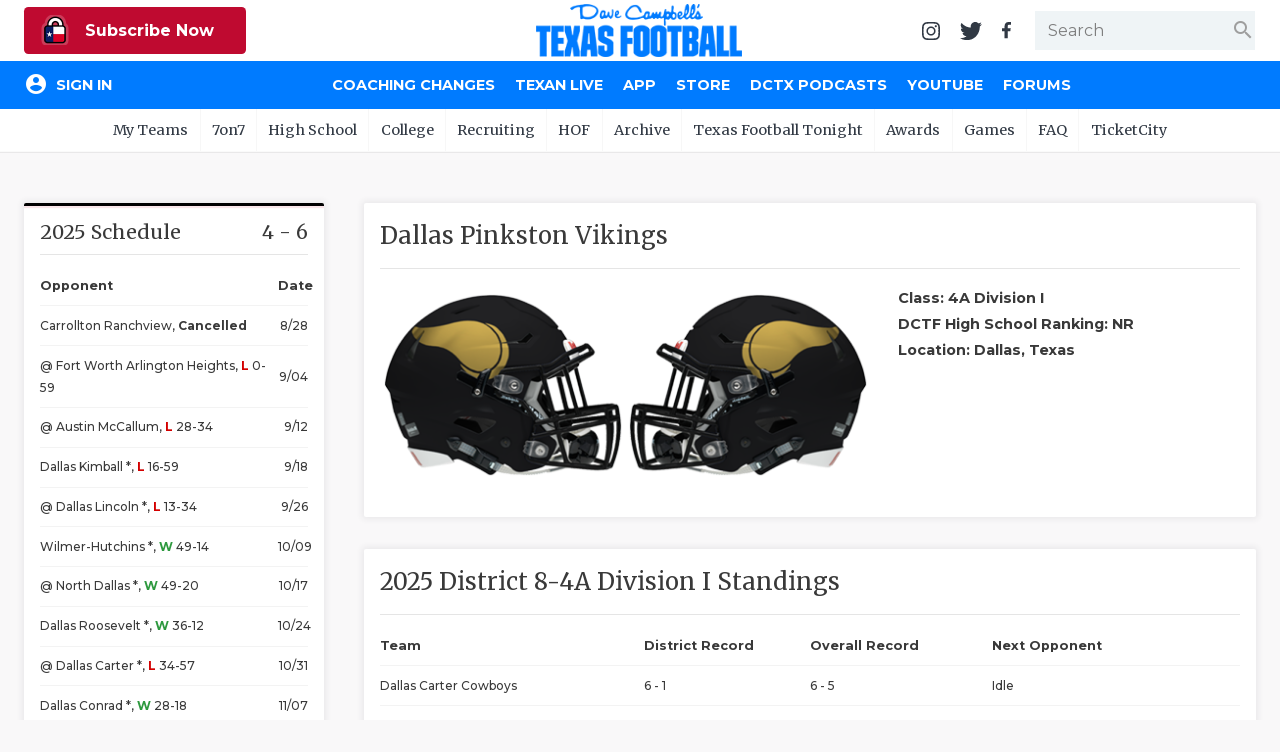

--- FILE ---
content_type: text/html; charset=utf-8
request_url: https://www.texasfootball.com/team/dallas-pinkston-vikings?ref=helmets
body_size: 19025
content:

<!doctype html>

<html>
<head>
    <meta charset="utf-8">
    
    <title>Dallas Pinkston Vikings | Dave Campbell's Texas Football</title><meta name="description" content="Get the latest news and information about the Dallas Pinkston Vikings football from Dave Campbell's Texas Football."><meta property="twitter:card" content="summary_large_image"><meta property="twitter:site" content="@dctf"><meta property="twitter:title" content="Dallas Pinkston Vikings | Dave Campbell's Texas Football"><meta property="twitter:description" content="Get the latest news and information about the Dallas Pinkston Vikings football from Dave Campbell's Texas Football."><meta property="twitter:image" content="https://txfbstatic.blob.core.windows.net/txfb-static/img/schools/helmets/DallasPinkston-225161430.png"><meta property="og:title" content="Dallas Pinkston Vikings | Dave Campbell's Texas Football"><meta property="og:site_name" content="Dave Campbell's Texas Football"><meta property="og:url" content="https://www.texasfootball.com/team/default.aspx?url=dallas-pinkston-vikings"><meta property="og:type" content=" article"><meta property="og:image" content="https://txfbstatic.blob.core.windows.net/txfb-static/img/schools/helmets/DallasPinkston-225161430.png">

    
<meta name="viewport" content="width=device-width, initial-scale=1.0">
<link rel="author" href="Dave Campbell's Texas Football">
<link rel="Stylesheet" href="https://fonts.googleapis.com/css?family=Montserrat:400,500,700|Merriweather:400,700">
<link rel="Stylesheet" href="https://fonts.googleapis.com/icon?family=Material+Icons">
<link type="text/css" rel="stylesheet" href="https://cdn.firebase.com/libs/firebaseui/3.5.2/firebaseui.css" />
<link rel="stylesheet" href="/node_modules/awesomplete/awesomplete.css" />

<script src="https://www.gstatic.com/firebasejs/7.8.2/firebase-app.js"></script>
<script src="https://www.gstatic.com/firebasejs/7.8.2/firebase-analytics.js"></script>
<script src="https://www.gstatic.com/firebasejs/7.8.2/firebase-firestore.js"></script>
<script src="https://www.gstatic.com/firebasejs/7.8.2/firebase-auth.js"></script>
<script src="https://cdn.firebase.com/libs/firebaseui/3.5.2/firebaseui.js"></script>




<link rel="stylesheet" href="/css/styles.v-2.22.css">


<div id="ucHead_pnlEmpowerLocalAd">
	
    <script type='text/javascript' src='https://adbundle.empowerlocal.co/bundle.js?publicationKey=texasfootball-com'></script>
    <style>#placement_790783_0_i{width:100%;margin:0 auto;}</style><script type="text/javascript">var rnd = window.rnd || Math.floor(Math.random()*10e6);var pid790783 = window.pid790783 || rnd;var plc790783 = window.plc790783 || 0;var abkw = window.abkw || '';var absrc = 'https://ads.empowerlocal.co/adserve/;ID=181918;size=0x0;setID=790783;type=js;sw='+screen.width+';sh='+screen.height+';spr='+window.devicePixelRatio+';kw='+abkw+';pid='+pid790783+';place='+(plc790783++)+';rnd='+rnd+';click=CLICK_MACRO_PLACEHOLDER';var _absrc = absrc.split("type=js"); absrc = _absrc[0] + 'type=js;referrer=' + encodeURIComponent(document.location.href) + _absrc[1];document.write('<scr'+'ipt src="'+absrc+'" type="text/javascript"></'+'script>');</script>

</div>

<!-- Begin Constant Contact Inline Form Code -->
<script>var _ctct_m = "54e61c45eda95d172e94920e4f016816";</script>
<style>
    html:has(#subnew-dialog) .IL_BASE { display: none !important; }
    html:has(#subnew-dialog) .toast-container { z-index: 10000000 !important }
    @media screen and (min-width:768px) {
        .c-checkout-dialog-container {
            max-height: calc(98vh - 200px);
        }
    }
</style>
    
    <style>:root{--team-color-primary:#000000;--team-color-secondary:#FFD700;}.c-box:before,.c-box-team:before{border-top-color:#000000 !important;}</style>
    <script src="https://kit.fontawesome.com/79015a59fc.js" crossorigin="anonymous"></script>

</head>
<body id="body" class="team">
	

<header id="hdr-main">
    
<div id="hdr-super">
    <div class="l-hdr-super-col">
        <div class="c-podcast-player">
            
            <div id="ucHeader_ucHdrSuper_pnlSuperHdrSubscribe">
	<!-- 1 - Standalone Button -->
<button class='btn-subscribe-now ctoa-button'>
   <img src='/img/logos/insider-sm.png' class='ctoa-icon-sm'/> Subscribe Now
</button>

</div>
        </div>
    </div>
    <div class="l-hdr-super-col">
        <h1 id="masthead"><a href="/"><img srcset="/img/logos/dctf_rebrand.v1.png, /img/logos/dctf_rebrand@2.v1.png 2x" src="/img/logos/dctf_rebrand.v1.png" width="248" height="64" alt="Dave Campbell's Texas Football" /></a></h1>
    </div>
    <div class="l-hdr-super-col">
        <nav id="hdr-super-nav">
            <a href="https://instagram.com/davecampbells/" target="_blank" rel="noopener"><img src="/img/icons/instagram.v1.svg" width="18" height="18" alt="Follow us on Instagram" /></a>
            <a href="https://twitter.com/dctf" target="_blank" rel="noopener"><img src="/img/icons/twitter.v1.svg" width="22" height="18" alt="Follow us on Twitter" /></a>
            <a href="https://www.facebook.com/davecampbells" target="_blank" rel="noopener"><img src="/img/icons/facebook-f.v1.svg" width="9" height="18" alt="Like us on Facebook" /></a>
            <div id="hdr-search-wrapper" class="c-input-wrapper">
                <input type="text" id="tb-hdr-search" placeholder="Search" />
                <span class="c-input-icon end">
                    <i id="c-hdr-search-icon" class="material-icons">search</i>
                </span>
            </div>
            <button id="btn-hdr-mbl-nav-trigger" class="js-mbl-nav-trigger"><span></span><span></span></button>
        </nav>
    </div>
</div>
    

<div id="test-session-display" class="temp-debug">
    
</div>
<nav id="nav-main" role="navigation">
    <div class="l-nav-main-col l-nav-main-col-user">
        <div style="color:white;">Loading...</div>
    </div>
    <div class="l-nav-main-col">
        <div class='main-nav-link-mbl-only mbl-call-to-action'><!-- 1 - Standalone Button -->
<button class='btn-subscribe-now ctoa-button'>
   <img src='/img/logos/insider-sm.png' class='ctoa-icon-sm'/> Subscribe Now
</button>
</div><a class="main-nav-link-mbl-only" href="/register/">My Teams</a><a href="/coaching-changes/?ref=nav">Coaching Changes</a><a href="/texan-live/?ref=nav">Texan Live</a><a href="/app/?ref=nav">App</a><a href="/store/?ref=nav">Store</a><a href="/dctx-podcasts/?ref=nav">DCTX Podcasts</a><a href="/youtube/?ref=nav">YouTube</a><a href="/forums/?ref=nav">Forums</a></div><a class='main-nav-link-mbl-only has-sub-menu closed' href='javascript:;' data-navid='99'>7on7</a><div class='main-nav-link-mbl-only mbl-sub-menu' data-navid='99'><div><a class='main-nav-link-mbl-only mbl-sub-menu-item' href='/7on7-state-tournament-scores/?ref=subnav'> 7on7 State Tournament Scores</a></div><div><a class='main-nav-link-mbl-only mbl-sub-menu-item' href='/7on7-state-pools/?ref=subnav'> 7on7 State Pools</a></div><div><a class='main-nav-link-mbl-only mbl-sub-menu-item' href='/7on7-state-qualifiers/?ref=subnav'> 7on7 State Qualifiers</a></div><div><a class='main-nav-link-mbl-only mbl-sub-menu-item' href='/7on7-state-qualifying-tournaments/?ref=subnav'> 7on7 State Qualifying Tournaments</a></div><div><a class='main-nav-link-mbl-only mbl-sub-menu-item' href='/7on7-hotels/?ref=subnav'> 7on7 Hotels</a></div><div><a class='main-nav-link-mbl-only mbl-sub-menu-item' href='/7on7-state-what-to-do-when-you-qualify/?ref=subnav'> 7on7 State: What To Do When You Qualify</a></div><div><a class='main-nav-link-mbl-only mbl-sub-menu-item' href='/7on7-rules/?ref=subnav'> 7on7 Rules</a></div><div><a class='main-nav-link-mbl-only mbl-sub-menu-item' href='/7on7-history/?ref=subnav'> 7on7 History</a></div><div><a class='main-nav-link-mbl-only mbl-sub-menu-item' href='/7on7-state/?ref=subnav'> 7on7 State</a></div><div><a class='main-nav-link-mbl-only mbl-sub-menu-item' href='/texas-girls-flag-football-championships/?ref=subnav'> Texas Girls Flag Football Championships</a></div></div><a class='main-nav-link-mbl-only has-sub-menu closed' href='javascript:;' data-navid='49'>High School</a><div class='main-nav-link-mbl-only mbl-sub-menu' data-navid='49'><div><a class='main-nav-link-mbl-only mbl-sub-menu-item' href='/coaching-changes/?ref=subnav'> Coaching Changes</a></div><div><a class='main-nav-link-mbl-only mbl-sub-menu-item' href='/2025-playoffs/?ref=subnav'> 2025 Playoffs</a></div><div><a class='main-nav-link-mbl-only mbl-sub-menu-item' href='/texan-live/?ref=subnav'> Texan Live</a></div><div><a class='main-nav-link-mbl-only mbl-sub-menu-item' href='/dctf-podcasts/?ref=subnav'> DCTF Podcasts</a></div><div><a class='main-nav-link-mbl-only mbl-sub-menu-item' href='/articles/high-school/?ref=subnav'> News</a></div><div><a class='main-nav-link-mbl-only mbl-sub-menu-item' href='/scores/?ref=subnav'> Scores</a></div><div><a class='main-nav-link-mbl-only mbl-sub-menu-item' href='/rankings/?ref=subnav'> Rankings</a></div><div><a class='main-nav-link-mbl-only mbl-sub-menu-item' href='/records/?ref=subnav'> Records</a></div><div><a class='main-nav-link-mbl-only mbl-sub-menu-item' href='/playoffs/?ref=subnav'> Playoffs</a></div><div><a class='main-nav-link-mbl-only mbl-sub-menu-item' href='/coaching-changes/?ref=subnav'> Coaching Changes</a></div><div><a class='main-nav-link-mbl-only mbl-sub-menu-item' href='/helmets/?ref=subnav'> Helmets</a></div><div><a class='main-nav-link-mbl-only mbl-sub-menu-item' href='/stadiums/?ref=subnav'> Stadiums</a></div><div><a class='main-nav-link-mbl-only mbl-sub-menu-item' href='/contests/pickem/high-school/?ref=subnav'> High School Pick'Em</a></div><div><a class='main-nav-link-mbl-only mbl-sub-menu-item' href='/txhsfb-program-spotlights/?ref=subnav'> TXHSFB Program Spotlights</a></div><div><a class='main-nav-link-mbl-only mbl-sub-menu-item' href='/bragging-rights-the-best-txhsfb-team-in-every-county/?ref=subnav'> Bragging Rights: The Best TXHSFB Team in EVERY County</a></div></div><a class='main-nav-link-mbl-only has-sub-menu closed' href='javascript:;' data-navid='53'>College</a><div class='main-nav-link-mbl-only mbl-sub-menu' data-navid='53'><div><a class='main-nav-link-mbl-only mbl-sub-menu-item' href='/tickets/?ref=subnav'> Tickets</a></div><div><a class='main-nav-link-mbl-only mbl-sub-menu-item' href='/college-power-poll/?ref=subnav'> College Power Poll</a></div><div><a class='main-nav-link-mbl-only mbl-sub-menu-item' href='/college-football-transfer-portal-tracker/?ref=subnav'> College Football Transfer Portal Tracker</a></div><div><a class='main-nav-link-mbl-only mbl-sub-menu-item' href='/republic-of-football-hq/?ref=subnav'> Republic of Football HQ</a></div><div><a class='main-nav-link-mbl-only mbl-sub-menu-item' href='/news/?ref=subnav'> News</a></div><div><a class='main-nav-link-mbl-only mbl-sub-menu-item' href='/contests/pickem/college/?ref=subnav'> College Pick'Em</a></div><div><a class='main-nav-link-mbl-only mbl-sub-menu-item' href='/scores/?ref=subnav'> Scores</a></div><div><a class='main-nav-link-mbl-only mbl-sub-menu-item' href='/college-football-heat-index/?ref=subnav'> College Football Heat Index</a></div></div><a class='main-nav-link-mbl-only has-sub-menu closed' data-navid="mbl-nav-college-teams" href='javascript:;'>College Teams</a><div class='main-nav-link-mbl-only mbl-sub-menu' data-navid='mbl-nav-college-teams'><div><a class="main-nav-link-mbl-only mbl-sub-menu-item" href="/team/baylor-bears?ref=subnav_flyout">Baylor Bears</a></div><div><a class="main-nav-link-mbl-only mbl-sub-menu-item" href="/team/houston-cougars?ref=subnav_flyout">Houston Cougars</a></div><div><a class="main-nav-link-mbl-only mbl-sub-menu-item" href="/team/north-texas-mean-green?ref=subnav_flyout">North Texas Mean Green</a></div><div><a class="main-nav-link-mbl-only mbl-sub-menu-item" href="/team/rice-owls?ref=subnav_flyout">Rice Owls</a></div><div><a class="main-nav-link-mbl-only mbl-sub-menu-item" href="/team/sam-houston-bearkats?ref=subnav_flyout">Sam Houston Bearkats</a></div><div><a class="main-nav-link-mbl-only mbl-sub-menu-item" href="/team/smu-mustangs?ref=subnav_flyout">SMU Mustangs</a></div><div><a class="main-nav-link-mbl-only mbl-sub-menu-item" href="/team/texas-a-m-aggies?ref=subnav_flyout">Texas A&amp;M Aggies</a></div><div><a class="main-nav-link-mbl-only mbl-sub-menu-item" href="/team/texas-longhorns?ref=subnav_flyout">Texas Longhorns</a></div><div><a class="main-nav-link-mbl-only mbl-sub-menu-item" href="/team/texas-state-bobcats?ref=subnav_flyout">Texas State Bobcats</a></div><div><a class="main-nav-link-mbl-only mbl-sub-menu-item" href="/team/texas-tech-red-raiders?ref=subnav_flyout">Texas Tech Red Raiders</a></div><div><a class="main-nav-link-mbl-only mbl-sub-menu-item" href="/team/tcu-horned-frogs?ref=subnav_flyout">TCU Horned Frogs</a></div><div><a class="main-nav-link-mbl-only mbl-sub-menu-item" href="/team/utep-miners?ref=subnav_flyout">UTEP Miners</a></div><div><a class="main-nav-link-mbl-only mbl-sub-menu-item" href="/team/utsa-roadrunners?ref=subnav_flyout">UTSA Roadrunners</a></div></div><a class='main-nav-link-mbl-only has-sub-menu closed' href='javascript:;' data-navid='56'>Recruiting</a><div class='main-nav-link-mbl-only mbl-sub-menu' data-navid='56'><div><a class='main-nav-link-mbl-only mbl-sub-menu-item' href='/recruiting/?ref=subnav'> News</a></div><div><a class='main-nav-link-mbl-only mbl-sub-menu-item' href='/recruiting/rankings/?ref=subnav'> 2027 Rankings</a></div></div><a class='main-nav-link-mbl-only has-sub-menu closed' href='javascript:;' data-navid='114'>HOF</a><div class='main-nav-link-mbl-only mbl-sub-menu' data-navid='114'><div><a class='main-nav-link-mbl-only mbl-sub-menu-item' href='/hof-2026-inductees/?ref=subnav'> HOF 2026 Inductees</a></div><div><a class='main-nav-link-mbl-only mbl-sub-menu-item' href='/hof-inductees/?ref=subnav'> HOF Inductees</a></div><div><a class='main-nav-link-mbl-only mbl-sub-menu-item' href='/hof-nominations/?ref=subnav'> HOF Nominations</a></div><div><a class='main-nav-link-mbl-only mbl-sub-menu-item' href='/hof-pvil/?ref=subnav'> HOF PVIL</a></div><div><a class='main-nav-link-mbl-only mbl-sub-menu-item' href='/hof-tom-landry-award/?ref=subnav'> HOF Tom Landry Award</a></div><div><a class='main-nav-link-mbl-only mbl-sub-menu-item' href='/hof-gordon-wood-award/?ref=subnav'> HOF Gordon Wood Award</a></div><div><a class='main-nav-link-mbl-only mbl-sub-menu-item' href='/hof-uil-state-champs/?ref=subnav'> HOF UIL State Champs</a></div><div><a class='main-nav-link-mbl-only mbl-sub-menu-item' href='/hof-board/?ref=subnav'> HOF Board</a></div><div><a class='main-nav-link-mbl-only mbl-sub-menu-item' href='/hof-bibliography/?ref=subnav'> HOF Bibliography</a></div><div><a class='main-nav-link-mbl-only mbl-sub-menu-item' href='/hof-collection/?ref=subnav'> HOF Collection</a></div><div><a class='main-nav-link-mbl-only mbl-sub-menu-item' href='/hof-gift-shop/?ref=subnav'> HOF Gift Shop</a></div><div><a class='main-nav-link-mbl-only mbl-sub-menu-item' href='/hof-visit/?ref=subnav'> HOF Visit</a></div></div><a class='main-nav-link-mbl-only ' href='/archive/?ref=subnav' data-navid='46'>Archive</a><a class='main-nav-link-mbl-only ' href='/texas-football-tonight/?ref=subnav' data-navid='188'>Texas Football Tonight</a><a class='main-nav-link-mbl-only has-sub-menu closed' href='javascript:;' data-navid='218'>Awards</a><div class='main-nav-link-mbl-only mbl-sub-menu' data-navid='218'><div><a class='main-nav-link-mbl-only mbl-sub-menu-item' href='/community-connection-school-program-presented-by-optimum/?ref=subnav'> Community Connection School Program presented by Optimum</a></div><div><a class='main-nav-link-mbl-only mbl-sub-menu-item' href='/athlete-of-the-month/?ref=subnav'> Athlete of the Month</a></div><div><a class='main-nav-link-mbl-only mbl-sub-menu-item' href='/athletic-director-spotlight-award/?ref=subnav'> Athletic Director Spotlight Award</a></div><div><a class='main-nav-link-mbl-only mbl-sub-menu-item' href='/athletic-secretary-spotlight-award/?ref=subnav'> Athletic Secretary Spotlight Award</a></div><div><a class='main-nav-link-mbl-only mbl-sub-menu-item' href='/chicken-express-community-heroes/?ref=subnav'> Chicken Express Community Heroes</a></div><div><a class='main-nav-link-mbl-only mbl-sub-menu-item' href='/coach-of-the-week/?ref=subnav'> Coach of the Week</a></div><div><a class='main-nav-link-mbl-only mbl-sub-menu-item' href='/community-coffee-leader-award/?ref=subnav'> Community Coffee Leader Award</a></div><div><a class='main-nav-link-mbl-only mbl-sub-menu-item' href='/discover-denton/?ref=subnav'> Discover Denton</a></div><div><a class='main-nav-link-mbl-only mbl-sub-menu-item' href='/discover-odessa-friday-night-lights-game-of-the-month/?ref=subnav'> Discover Odessa Friday Night Lights Game of the Month</a></div><div><a class='main-nav-link-mbl-only mbl-sub-menu-item' href='/earl-campbell-tyler-rose-award/?ref=subnav'> Earl Campbell Tyler Rose Award</a></div><div><a class='main-nav-link-mbl-only mbl-sub-menu-item' href='/fueling-the-future-award-presented-by-dutch-bros/?ref=subnav'> Fueling the Future Award presented by Dutch Bros</a></div><div><a class='main-nav-link-mbl-only mbl-sub-menu-item' href='/game-changing-coach-award/?ref=subnav'> Game-Changing Coach Award</a></div><div><a class='main-nav-link-mbl-only mbl-sub-menu-item' href='/hattie-b-s-inspirational-teacher-award/?ref=subnav'> Hattie B's Inspirational Teacher Award</a></div><div><a class='main-nav-link-mbl-only mbl-sub-menu-item' href='/love-of-the-game-award/?ref=subnav'> Love of the Game Award</a></div><div><a class='main-nav-link-mbl-only mbl-sub-menu-item' href='/most-driven-team/?ref=subnav'> Most Driven Team</a></div><div><a class='main-nav-link-mbl-only mbl-sub-menu-item' href='/mr-and-miss-texas-basketball-players-of-the-week-award/?ref=subnav'> Mr. and Miss Texas Basketball Players of the Week Award</a></div><div><a class='main-nav-link-mbl-only mbl-sub-menu-item' href='/mr-texas-football-player-of-the-week-award/?ref=subnav'> Mr. Texas Football Player of the Week Award</a></div><div><a class='main-nav-link-mbl-only mbl-sub-menu-item' href='/mr-texas-football-player-of-the-year-award/?ref=subnav'> Mr. Texas Football Player of the Year Award</a></div><div><a class='main-nav-link-mbl-only mbl-sub-menu-item' href='/north-texas-team-behind-the-team-award/?ref=subnav'> North Texas Team Behind the Team Award</a></div><div><a class='main-nav-link-mbl-only mbl-sub-menu-item' href='/ollie’s-parent-appreciation-award/?ref=subnav'> Ollie’s Parent Appreciation Award</a></div><div><a class='main-nav-link-mbl-only mbl-sub-menu-item' href='/performance-team-of-the-week/?ref=subnav'> Performance Team of the Week</a></div><div><a class='main-nav-link-mbl-only mbl-sub-menu-item' href='/quarterback-of-the-week/?ref=subnav'> Quarterback of the Week</a></div><div><a class='main-nav-link-mbl-only mbl-sub-menu-item' href='/recruiting-coordinator-spotlight-award/?ref=subnav'> Recruiting Coordinator Spotlight Award</a></div><div><a class='main-nav-link-mbl-only mbl-sub-menu-item' href='/san-antonio-student-training-program-spotlight/?ref=subnav'> San Antonio Student Training Program Spotlight</a></div><div><a class='main-nav-link-mbl-only mbl-sub-menu-item' href='/san-antonio-inspirational-coach-of-the-week/?ref=subnav'> San Antonio Inspirational Coach of the Week</a></div><div><a class='main-nav-link-mbl-only mbl-sub-menu-item' href='/scholar-athlete-of-the-week-award/?ref=subnav'> Scholar Athlete of the Week Award</a></div><div><a class='main-nav-link-mbl-only mbl-sub-menu-item' href='/team-mom-appreciation-award/?ref=subnav'> Team Mom Appreciation Award</a></div><div><a class='main-nav-link-mbl-only mbl-sub-menu-item' href='/team-of-the-week/?ref=subnav'> Team of the Week</a></div><div><a class='main-nav-link-mbl-only mbl-sub-menu-item' href='/txdot-be-safe-drive-smart-road-tour/?ref=subnav'> TxDOT Be Safe Drive Smart Road Tour</a></div><div><a class='main-nav-link-mbl-only mbl-sub-menu-item' href='/technical-play-of-the-week/?ref=subnav'> Technical Play of the Week</a></div><div><a class='main-nav-link-mbl-only mbl-sub-menu-item' href='/unsung-hero-award/?ref=subnav'> Unsung Hero Award</a></div><div><a class='main-nav-link-mbl-only mbl-sub-menu-item' href='/video-coordinator-spotlight-award/?ref=subnav'> Video Coordinator Spotlight Award</a></div><div><a class='main-nav-link-mbl-only mbl-sub-menu-item' href='/visit-lubbock-spotlight-game-of-the-month/?ref=subnav'> Visit Lubbock Spotlight Game of the Month</a></div><div><a class='main-nav-link-mbl-only mbl-sub-menu-item' href='/voice-of-the-game-award/?ref=subnav'> Voice of the Game Award</a></div><div><a class='main-nav-link-mbl-only mbl-sub-menu-item' href='/whataburger-super-team/?ref=subnav'> Whataburger Super Team</a></div></div><a class='main-nav-link-mbl-only has-sub-menu closed' href='javascript:;' data-navid='66'>Games</a><div class='main-nav-link-mbl-only mbl-sub-menu' data-navid='66'><div><a class='main-nav-link-mbl-only mbl-sub-menu-item' href='/contests/pickem/high-school/?ref=subnav'> High School Pick'Em</a></div><div><a class='main-nav-link-mbl-only mbl-sub-menu-item' href='/contests/pickem/college/?ref=subnav'> College Pick'Em</a></div></div><a class='main-nav-link-mbl-only has-sub-menu closed' href='javascript:;' data-navid='65'>FAQ</a><div class='main-nav-link-mbl-only mbl-sub-menu' data-navid='65'><div><a class='main-nav-link-mbl-only mbl-sub-menu-item' href='/the-story-of-dave-campbell/?ref=subnav'> The Story of Dave Campbell</a></div><div><a class='main-nav-link-mbl-only mbl-sub-menu-item' href='/editorial-bios/?ref=subnav'> Editorial Bios</a></div><div><a class='main-nav-link-mbl-only mbl-sub-menu-item' href='/internships/?ref=subnav'> Internships</a></div><div><a class='main-nav-link-mbl-only mbl-sub-menu-item' href='/retailers/?ref=subnav'> Find a Magazine</a></div><div><a class='main-nav-link-mbl-only mbl-sub-menu-item' href='/scholarships/?ref=subnav'> Scholarships</a></div><div><a class='main-nav-link-mbl-only mbl-sub-menu-item' href='/merch/?ref=subnav'> Merch</a></div><div><a class='main-nav-link-mbl-only mbl-sub-menu-item' href='/photographers/?ref=subnav'> Photographers</a></div><div><a class='main-nav-link-mbl-only mbl-sub-menu-item' href='/media-kit/?ref=subnav'> Media Kit</a></div><div><a class='main-nav-link-mbl-only mbl-sub-menu-item' href='/advertisers/?ref=subnav'> Advertisers</a></div></div><a class='main-nav-link-mbl-only ' href='https://www.ticketcity.com/?ref=subnav' data-navid='224'>TicketCity</a>
        <div class="c-nav-main-social">
            <a href="https://instagram.com/davecampbells/" target="_blank" rel="noopener"><img src="/img/icons/instagram-white.v1.svg" width="21" height="21" alt="Follow us on Instagram" /></a>
            <a href="https://twitter.com/dctf" target="_blank" rel="noopener"><img src="/img/icons/twitter-white.v1.svg" width="26" height="21" alt="Follow us on Twitter" /></a>
            <a href="https://www.facebook.com/davecampbells" target="_blank" rel="noopener"><img src="/img/icons/facebook-f-white.v1.svg" width="11" height="21" alt="Like us on Facebook" /></a>
        </div>
    </div>
</nav>
    
<nav id="hdr-sub-nav">
    <ul class="hdr-sub-nav-list">
        <li><a href="/account/?ref=subnav_my_team">My Teams</a><ul id="my-teams-nav-list" class="hdr-sub-nav-sublist"></ul></li><li><a href="/7on7/?ref=subnav">7on7</a><ul class="hdr-sub-nav-sublist "><li><a href="/7on7-state-tournament-scores/?ref=subnav">7on7 State Tournament Scores</a></li><li><a href="/7on7-state-pools/?ref=subnav">7on7 State Pools</a></li><li><a href="/7on7-state-qualifiers/?ref=subnav">7on7 State Qualifiers</a></li><li><a href="/7on7-state-qualifying-tournaments/?ref=subnav">7on7 State Qualifying Tournaments</a></li><li><a href="/7on7-hotels/?ref=subnav">7on7 Hotels</a></li><li><a href="/7on7-state-what-to-do-when-you-qualify/?ref=subnav">7on7 State: What To Do When You Qualify</a></li><li><a href="/7on7-rules/?ref=subnav">7on7 Rules</a></li><li><a href="/7on7-history/?ref=subnav">7on7 History</a></li><li><a href="/7on7-state/?ref=subnav">7on7 State</a></li><li><a href="/texas-girls-flag-football-championships/?ref=subnav">Texas Girls Flag Football Championships</a></li></ul></li><li><a href="/articles/high-school/?ref=subnav">High School</a><ul class="hdr-sub-nav-sublist "><li><a href="/coaching-changes/?ref=subnav">Coaching Changes</a></li><li><a href="/2025-playoffs/?ref=subnav">2025 Playoffs</a></li><li><a href="/texan-live/?ref=subnav">Texan Live</a></li><li><a href="/dctf-podcasts/?ref=subnav">DCTF Podcasts</a></li><li><a href="/articles/high-school/?ref=subnav">News</a></li><li><a href="/scores/?ref=subnav">Scores</a></li><li><a href="/rankings/?ref=subnav">Rankings</a></li><li><a href="/records/?ref=subnav">Records</a></li><li><a href="/playoffs/?ref=subnav">Playoffs</a></li><li><a href="/coaching-changes/?ref=subnav">Coaching Changes</a></li><li><a href="/helmets/?ref=subnav">Helmets</a></li><li><a href="/stadiums/?ref=subnav">Stadiums</a></li><li><a href="/contests/pickem/high-school/?ref=subnav">High School Pick'Em</a></li><li><a href="/txhsfb-program-spotlights/?ref=subnav">TXHSFB Program Spotlights</a></li><li><a href="/bragging-rights-the-best-txhsfb-team-in-every-county/?ref=subnav">Bragging Rights: The Best TXHSFB Team in EVERY County</a></li></ul></li><li><a href="/college/?ref=subnav">College</a><ul class="hdr-sub-nav-sublist "><li class="hdr-sub-nav-flyout-parent"><a href="#">Teams</a><div class="hdr-sub-nav-flyout"><a href="/team/baylor-bears?ref=subnav_flyout">Baylor Bears</a><a href="/team/houston-cougars?ref=subnav_flyout">Houston Cougars</a><a href="/team/north-texas-mean-green?ref=subnav_flyout">North Texas Mean Green</a><a href="/team/rice-owls?ref=subnav_flyout">Rice Owls</a><a href="/team/sam-houston-bearkats?ref=subnav_flyout">Sam Houston Bearkats</a><a href="/team/smu-mustangs?ref=subnav_flyout">SMU Mustangs</a><a href="/team/texas-a-m-aggies?ref=subnav_flyout">Texas A&amp;M Aggies</a><a href="/team/texas-longhorns?ref=subnav_flyout">Texas Longhorns</a><a href="/team/texas-state-bobcats?ref=subnav_flyout">Texas State Bobcats</a><a href="/team/texas-tech-red-raiders?ref=subnav_flyout">Texas Tech Red Raiders</a><a href="/team/tcu-horned-frogs?ref=subnav_flyout">TCU Horned Frogs</a><a href="/team/utep-miners?ref=subnav_flyout">UTEP Miners</a><a href="/team/utsa-roadrunners?ref=subnav_flyout">UTSA Roadrunners</a></div></li><li><a href="/tickets/?ref=subnav">Tickets</a></li><li><a href="/college-power-poll/?ref=subnav">College Power Poll</a></li><li><a href="/college-football-transfer-portal-tracker/?ref=subnav">College Football Transfer Portal Tracker</a></li><li><a href="/republic-of-football-hq/?ref=subnav">Republic of Football HQ</a></li><li><a href="/news/?ref=subnav">News</a></li><li><a href="/contests/pickem/college/?ref=subnav">College Pick'Em</a></li><li><a href="/scores/?ref=subnav">Scores</a></li><li><a href="/college-football-heat-index/?ref=subnav">College Football Heat Index</a></li></ul></li><li><a href="/recruiting/?ref=subnav">Recruiting</a><ul class="hdr-sub-nav-sublist "><li><a href="/recruiting/?ref=subnav">News</a></li><li><a href="/recruiting/rankings/?ref=subnav">2027 Rankings</a></li></ul></li><li><a href="/hof/?ref=subnav">HOF</a><ul class="hdr-sub-nav-sublist "><li><a href="/hof-2026-inductees/?ref=subnav">HOF 2026 Inductees</a></li><li><a href="/hof-inductees/?ref=subnav">HOF Inductees</a></li><li><a href="/hof-nominations/?ref=subnav">HOF Nominations</a></li><li><a href="/hof-pvil/?ref=subnav">HOF PVIL</a></li><li><a href="/hof-tom-landry-award/?ref=subnav">HOF Tom Landry Award</a></li><li><a href="/hof-gordon-wood-award/?ref=subnav">HOF Gordon Wood Award</a></li><li><a href="/hof-uil-state-champs/?ref=subnav">HOF UIL State Champs</a></li><li><a href="/hof-board/?ref=subnav">HOF Board</a></li><li><a href="/hof-bibliography/?ref=subnav">HOF Bibliography</a></li><li><a href="/hof-collection/?ref=subnav">HOF Collection</a></li><li><a href="/hof-gift-shop/?ref=subnav">HOF Gift Shop</a></li><li><a href="/hof-visit/?ref=subnav">HOF Visit</a></li></ul></li><li><a href="/archive/?ref=subnav">Archive</a></li><li><a href="/texas-football-tonight/?ref=subnav">Texas Football Tonight</a></li><li><a href="#?ref=subnav">Awards</a><ul class="hdr-sub-nav-sublist --scroll"><li><a href="/community-connection-school-program-presented-by-optimum/?ref=subnav">Community Connection School Program presented by Optimum</a></li><li><a href="/athlete-of-the-month/?ref=subnav">Athlete of the Month</a></li><li><a href="/athletic-director-spotlight-award/?ref=subnav">Athletic Director Spotlight Award</a></li><li><a href="/athletic-secretary-spotlight-award/?ref=subnav">Athletic Secretary Spotlight Award</a></li><li><a href="/chicken-express-community-heroes/?ref=subnav">Chicken Express Community Heroes</a></li><li><a href="/coach-of-the-week/?ref=subnav">Coach of the Week</a></li><li><a href="/community-coffee-leader-award/?ref=subnav">Community Coffee Leader Award</a></li><li><a href="/discover-denton/?ref=subnav">Discover Denton</a></li><li><a href="/discover-odessa-friday-night-lights-game-of-the-month/?ref=subnav">Discover Odessa Friday Night Lights Game of the Month</a></li><li><a href="/earl-campbell-tyler-rose-award/?ref=subnav">Earl Campbell Tyler Rose Award</a></li><li><a href="/fueling-the-future-award-presented-by-dutch-bros/?ref=subnav">Fueling the Future Award presented by Dutch Bros</a></li><li><a href="/game-changing-coach-award/?ref=subnav">Game-Changing Coach Award</a></li><li><a href="/hattie-b-s-inspirational-teacher-award/?ref=subnav">Hattie B's Inspirational Teacher Award</a></li><li><a href="/love-of-the-game-award/?ref=subnav">Love of the Game Award</a></li><li><a href="/most-driven-team/?ref=subnav">Most Driven Team</a></li><li><a href="/mr-and-miss-texas-basketball-players-of-the-week-award/?ref=subnav">Mr. and Miss Texas Basketball Players of the Week Award</a></li><li><a href="/mr-texas-football-player-of-the-week-award/?ref=subnav">Mr. Texas Football Player of the Week Award</a></li><li><a href="/mr-texas-football-player-of-the-year-award/?ref=subnav">Mr. Texas Football Player of the Year Award</a></li><li><a href="/north-texas-team-behind-the-team-award/?ref=subnav">North Texas Team Behind the Team Award</a></li><li><a href="/ollie’s-parent-appreciation-award/?ref=subnav">Ollie’s Parent Appreciation Award</a></li><li><a href="/performance-team-of-the-week/?ref=subnav">Performance Team of the Week</a></li><li><a href="/quarterback-of-the-week/?ref=subnav">Quarterback of the Week</a></li><li><a href="/recruiting-coordinator-spotlight-award/?ref=subnav">Recruiting Coordinator Spotlight Award</a></li><li><a href="/san-antonio-student-training-program-spotlight/?ref=subnav">San Antonio Student Training Program Spotlight</a></li><li><a href="/san-antonio-inspirational-coach-of-the-week/?ref=subnav">San Antonio Inspirational Coach of the Week</a></li><li><a href="/scholar-athlete-of-the-week-award/?ref=subnav">Scholar Athlete of the Week Award</a></li><li><a href="/team-mom-appreciation-award/?ref=subnav">Team Mom Appreciation Award</a></li><li><a href="/team-of-the-week/?ref=subnav">Team of the Week</a></li><li><a href="/txdot-be-safe-drive-smart-road-tour/?ref=subnav">TxDOT Be Safe Drive Smart Road Tour</a></li><li><a href="/technical-play-of-the-week/?ref=subnav">Technical Play of the Week</a></li><li><a href="/unsung-hero-award/?ref=subnav">Unsung Hero Award</a></li><li><a href="/video-coordinator-spotlight-award/?ref=subnav">Video Coordinator Spotlight Award</a></li><li><a href="/visit-lubbock-spotlight-game-of-the-month/?ref=subnav">Visit Lubbock Spotlight Game of the Month</a></li><li><a href="/voice-of-the-game-award/?ref=subnav">Voice of the Game Award</a></li><li><a href="/whataburger-super-team/?ref=subnav">Whataburger Super Team</a></li></ul></li><li><a href="#/?ref=subnav">Games</a><ul class="hdr-sub-nav-sublist "><li><a href="/contests/pickem/high-school/?ref=subnav">High School Pick'Em</a></li><li><a href="/contests/pickem/college/?ref=subnav">College Pick'Em</a></li></ul></li><li><a href="/faq/?ref=subnav">FAQ</a><ul class="hdr-sub-nav-sublist "><li><a href="/the-story-of-dave-campbell/?ref=subnav">The Story of Dave Campbell</a></li><li><a href="/editorial-bios/?ref=subnav">Editorial Bios</a></li><li><a href="/internships/?ref=subnav">Internships</a></li><li><a href="/retailers/?ref=subnav">Find a Magazine</a></li><li><a href="/scholarships/?ref=subnav">Scholarships</a></li><li><a href="/merch/?ref=subnav">Merch</a></li><li><a href="/photographers/?ref=subnav">Photographers</a></li><li><a href="/media-kit/?ref=subnav">Media Kit</a></li><li><a href="/advertisers/?ref=subnav">Advertisers</a></li></ul></li><li><a href="https://www.ticketcity.com/?ref=subnav">TicketCity</a></li>
    </ul>
</nav>
</header>
    <main id="content-wrapper" role="main">
        
    <div id="cphMain_pnlHS">
	
        <div class="l-member-container">
            <div class="l-member-col">
                
                <div class="c-box c-box-team no-mbl">
    <h3 class="c-box-hdr c-box-team-hdr">2025 Schedule<span>4 - 6</span></h3>
    <div class="c-box-team-body">
        <ul class="c-box-team-schedule">
            <li class="c-box-team-schedule-hdr"><span>Opponent</span><span>Date</span></li>
            <li><span>Carrollton Ranchview,&nbsp;<i class="c-box-team-schedule-status tie">Cancelled</i></span><span>8/28</span></li><li><span>@ Fort Worth Arlington Heights,&nbsp;<i class="c-box-team-schedule-status loss">L</i>&nbsp;0-59</span><span>9/04</span></li><li><span>@ Austin McCallum,&nbsp;<i class="c-box-team-schedule-status loss">L</i>&nbsp;28-34</span><span>9/12</span></li><li><span>Dallas Kimball *,&nbsp;<i class="c-box-team-schedule-status loss">L</i>&nbsp;16-59</span><span>9/18</span></li><li><span>@ Dallas Lincoln *,&nbsp;<i class="c-box-team-schedule-status loss">L</i>&nbsp;13-34</span><span>9/26</span></li><li><span>Wilmer-Hutchins *,&nbsp;<i class="c-box-team-schedule-status win">W</i>&nbsp;49-14</span><span>10/09</span></li><li><span>@ North Dallas *,&nbsp;<i class="c-box-team-schedule-status win">W</i>&nbsp;49-20</span><span>10/17</span></li><li><span>Dallas Roosevelt *,&nbsp;<i class="c-box-team-schedule-status win">W</i>&nbsp;36-12</span><span>10/24</span></li><li><span>@ Dallas Carter *,&nbsp;<i class="c-box-team-schedule-status loss">L</i>&nbsp;34-57</span><span>10/31</span></li><li><span>Dallas Conrad *,&nbsp;<i class="c-box-team-schedule-status win">W</i>&nbsp;28-18</span><span>11/07</span></li><li><span>@ Celina,&nbsp;<i class="c-box-team-schedule-status loss">L</i>&nbsp;0-77</span><span>11/13</span></li>
        </ul>
    </div>
</div>
                <div id="js-past-season-container" class="c-box c-box-team">
    <h3 class="c-box-hdr c-box-team-hdr">Past Seasons</h3>
    <div class="c-box-team-body">
        <ul class="c-box-team-schedule">
            <li data-season-id="7" class="js-past-season-year"><span>2024&nbsp;&nbsp;(4 - 7)</span></li><li data-season-id="6" class="js-past-season-year"><span>2023&nbsp;&nbsp;(5 - 4)</span></li><li data-season-id="5" class="js-past-season-year"><span>2022&nbsp;&nbsp;(6 - 4)</span></li><li data-season-id="4" class="js-past-season-year"><span>2021&nbsp;&nbsp;(0 - 9)</span></li><li data-season-id="3" class="js-past-season-year"><span>2020&nbsp;&nbsp;(2 - 4)</span></li><li data-season-id="2" class="js-past-season-year"><span>2019&nbsp;&nbsp;(1 - 8)</span></li><li data-season-id="1" class="js-past-season-year"><span>2018&nbsp;&nbsp;(4 - 6)</span></li><li><span style="line-height:1.5;">Click a season above to view results.</span></li>
        </ul>
    </div>
</div>
                <div class="c-box c-box-team"><h3 class="c-box-hdr c-box-team-hdr">Program History</h3><div class="c-box-team-body"><ul class="c-box-team-history"><li>State Titles: 0</li><li>Title Game Appearances: 0</li><li>Playoff Appearances: 8</li><li>Stadium: Sprague Athletic Complex</li><li>Stadium Capacity: 10,000</li></ul></div></div>
                
            </div>
            <div class="l-member-col">
                <div class="c-box c-box-main">
                    <h2 class="c-box-hdr">Dallas Pinkston Vikings</h2>
                    <div class="c-box-content">
                        <div class="l-row">
                            <div class="l-col l-col-7">
                                <div class="c-box-team-helmets">
                                    <div class=" c-img-fade-in" data-src="https://txfbstatic.blob.core.windows.net/txfb-static/img/schools/helmets/DallasPinkston-225161430.png" data-width="500" data-height="196" style="padding-top:39.2%;max-width:500px;width:100%;"></div>
                                </div>
                            </div>
                            <div class="l-col l-col-5">
                                <ul class="c-box-team-leads">
                                    <li>Class: 4A Division I</li><li><a class="link-int" href="/rankings/?ref=team">DCTF High School Ranking: NR</a></li><li>Location: Dallas, Texas</li>
                                </ul>
                            </div>
                        </div>
                    </div>
                </div>
                <div class="c-box c-box-team mbl-only">
    <h3 class="c-box-hdr c-box-team-hdr">2025 Schedule<span>4 - 6</span></h3>
    <div class="c-box-team-body">
        <ul class="c-box-team-schedule">
            <li class="c-box-team-schedule-hdr"><span>Opponent</span><span>Date</span></li>
            <li><span>Carrollton Ranchview,&nbsp;<i class="c-box-team-schedule-status tie">Cancelled</i></span><span>8/28</span></li><li><span>@ Fort Worth Arlington Heights,&nbsp;<i class="c-box-team-schedule-status loss">L</i>&nbsp;0-59</span><span>9/04</span></li><li><span>@ Austin McCallum,&nbsp;<i class="c-box-team-schedule-status loss">L</i>&nbsp;28-34</span><span>9/12</span></li><li><span>Dallas Kimball *,&nbsp;<i class="c-box-team-schedule-status loss">L</i>&nbsp;16-59</span><span>9/18</span></li><li><span>@ Dallas Lincoln *,&nbsp;<i class="c-box-team-schedule-status loss">L</i>&nbsp;13-34</span><span>9/26</span></li><li><span>Wilmer-Hutchins *,&nbsp;<i class="c-box-team-schedule-status win">W</i>&nbsp;49-14</span><span>10/09</span></li><li><span>@ North Dallas *,&nbsp;<i class="c-box-team-schedule-status win">W</i>&nbsp;49-20</span><span>10/17</span></li><li><span>Dallas Roosevelt *,&nbsp;<i class="c-box-team-schedule-status win">W</i>&nbsp;36-12</span><span>10/24</span></li><li><span>@ Dallas Carter *,&nbsp;<i class="c-box-team-schedule-status loss">L</i>&nbsp;34-57</span><span>10/31</span></li><li><span>Dallas Conrad *,&nbsp;<i class="c-box-team-schedule-status win">W</i>&nbsp;28-18</span><span>11/07</span></li><li><span>@ Celina,&nbsp;<i class="c-box-team-schedule-status loss">L</i>&nbsp;0-77</span><span>11/13</span></li>
        </ul>
    </div>
</div>
                <div class=" c-box c-box-main"><h3 class=" c-box-hdr c-box-team-hdr">2025 District 8-4A Division I Standings</h3><div class=" c-box-team-body"><ul class=" c-box-team-schedule"><li class=" c-box-team-schedule-hdr"><span style=" width:30%;text-align:left;">Team</span><span style=" padding-left:1rem;width:20%;text-align:left;"> District Record</span><span style=" width:20%;text-align:left;">Overall Record</span><span style=" width:30%;text-align:left;">Next Opponent</span></li><li class=""><span style=" width:30%;text-align:left;"><a href="/team/dallas-carter-cowboys?ref=district_rankings" style="color:#000000c6;text-decoration:none;">Dallas Carter Cowboys</a></span><span style=" padding-left:1rem;width:20%;text-align:left;">6 - 1</span><span style=" width:20%;text-align:left;">6 - 5</span><span style=" width:30%;text-align:left;">Idle</span></li><li class=""><span style=" width:30%;text-align:left;"><a href="/team/dallas-kimball-knights?ref=district_rankings" style="color:#000000c6;text-decoration:none;">Dallas Kimball Knights</a></span><span style=" padding-left:1rem;width:20%;text-align:left;">6 - 1</span><span style=" width:20%;text-align:left;">7 - 4</span><span style=" width:30%;text-align:left;">Idle</span></li><li class=""><span style=" width:30%;text-align:left;"><a href="/team/dallas-lincoln-tigers?ref=district_rankings" style="color:#000000c6;text-decoration:none;">Dallas Lincoln Tigers</a></span><span style=" padding-left:1rem;width:20%;text-align:left;">6 - 1</span><span style=" width:20%;text-align:left;">8 - 2</span><span style=" width:30%;text-align:left;">Idle</span></li><li class="c-box-team-schedule-hdr"><span style=" width:30%;text-align:left;"><a href="/team/dallas-pinkston-vikings?ref=district_rankings" style="color:#000000c6;text-decoration:none;">Dallas Pinkston Vikings</a></span><span style=" padding-left:1rem;width:20%;text-align:left;">4 - 3</span><span style=" width:20%;text-align:left;">4 - 6</span><span style=" width:30%;text-align:left;">Idle</span></li><li class=""><span style=" width:30%;text-align:left;"><a href="/team/north-dallas-bulldogs?ref=district_rankings" style="color:#000000c6;text-decoration:none;">North Dallas Bulldogs</a></span><span style=" padding-left:1rem;width:20%;text-align:left;">3 - 4</span><span style=" width:20%;text-align:left;">4 - 6</span><span style=" width:30%;text-align:left;">Idle</span></li><li class=""><span style=" width:30%;text-align:left;"><a href="/team/dallas-roosevelt-mustangs?ref=district_rankings" style="color:#000000c6;text-decoration:none;">Dallas Roosevelt Mustangs</a></span><span style=" padding-left:1rem;width:20%;text-align:left;">2 - 5</span><span style=" width:20%;text-align:left;">4 - 6</span><span style=" width:30%;text-align:left;">Idle</span></li><li class=""><span style=" width:30%;text-align:left;"><a href="/team/wilmer-hutchins-eagles?ref=district_rankings" style="color:#000000c6;text-decoration:none;">Wilmer-Hutchins Eagles</a></span><span style=" padding-left:1rem;width:20%;text-align:left;">1 - 6</span><span style=" width:20%;text-align:left;">2 - 8</span><span style=" width:30%;text-align:left;">Idle</span></li><li class=""><span style=" width:30%;text-align:left;"><a href="/team/dallas-conrad-chargers?ref=district_rankings" style="color:#000000c6;text-decoration:none;">Dallas Conrad Chargers</a></span><span style=" padding-left:1rem;width:20%;text-align:left;">0 - 7</span><span style=" width:20%;text-align:left;">1 - 9</span><span style=" width:30%;text-align:left;">Idle</span></li><li><span style=" line-height:1.5;widht:100%;">*Record tiebreakers are determined by each district through District Executive Committees. Our rankings may not reflect individual tiebreaker scenarios.</span></li></ul></div></div>
                <div class="c-box c-box-main ">
                    <h3 class="c-box-hdr">2025 Preview</h3>
                    <div class="c-static-page-content"><p>To read the 2025 season preview please become a Dave Campbell&rsquo;s Texas Football Subscriber.</p><p><!-- 1 - Standalone Button -->
<button class='btn-subscribe-now ctoa-button'>
   <img src='/img/logos/insider-sm.png' class='ctoa-icon-sm'/> Subscribe Now
</button>
</p></div>
                </div>
                <div class="c-box c-box-main ">
                    <h3 class="c-box-hdr">Faces to Know</h3>
                    <div class="c-static-page-content" style="padding:0;">
                        <div class="c-team-players">
                            <p>To see player spotlights please become a Dave Campbell&rsquo;s Texas Football Subscriber.</p><!-- 1 - Standalone Button -->
<button class='btn-subscribe-now ctoa-button'>
   <img src='/img/logos/insider-sm.png' class='ctoa-icon-sm'/> Subscribe Now
</button>
</p>
                        </div>
                    </div>
                </div>
                <div class="c-box c-box-main">
                    <h3 class="c-box-hdr">News &amp; Videos</h3>
                    <div class="l-articles l-articles_l1 l-articles_cols2 js-article-container" data-fn="loadArticlesFromSchool">
                        <!--preview-layout_1.html-->
<article class="l-article">
    <div class="l-article-super">
        <div class="l-article-cat"><a href="/articles/high-school/?ref=article_preview">High School</a></div>
    </div>
    <div class="l-article-img">
        <a href="/article/2025/12/31/tepper-10-texas-high-school-football-teams-i-got-wrong-in-2025?ref=article_preview_img">
            <div class="c-img-fade-in"
                 data-src="https://txfbstatic.blob.core.windows.net/txfb-static/img/articles/thumb/tep-teams-got-wrong-1517449.webp"
                 data-src-error="https://txfbstatic.blob.core.windows.net/txfb-static/img/articles/thumb/tep-teams-got-wrong-1517449.png"
                 data-width="464"
                 data-height="261"
                 alt="Tepper: 10 Texas High School Football Teams I Got Wrong in 2025"
                 style="padding-top:56.25%;width:464px;height:auto;background-image:url([data-uri]);">
            </div>
        </a>
    </div>
    <div class="l-article-content">
        <h3 class="l-article-title"><a href="/article/2025/12/31/tepper-10-texas-high-school-football-teams-i-got-wrong-in-2025?ref=article_preview_title"><div class="l-article-title-premium is-premium-True"></div>Tepper: 10 Texas High School Football Teams I Got Wrong in 2025</a></h3>
        <div class="l-article-body">
            <p>DCTF&#39;s editor-in-chief fesses up: these are the teams I underestimated in the preseason &mdash; here&rsquo;s what I missed, what they proved, and why they deserve their flowers.</p>
        </div>
    </div>
    <div class="l-article-footer">
        <div class="l-article-author">
            <i class="material-icons">person_outline</i>
            <span><a href="/articles/@greg-tepper/?ref=article_preview">Greg Tepper</a></span>
        </div>
        <div class="l-article-date"><span class="date-lbl" data-date="2026-01-06 14:38" data-format="MMM D"></span></div>
    </div>
</article><!--preview-layout_1.html-->
<article class="l-article">
    <div class="l-article-super">
        <div class="l-article-cat"><a href="/articles/high-school/?ref=article_preview">High School</a></div>
    </div>
    <div class="l-article-img">
        <a href="/article/2025/12/31/the-50-biggest-upsets-in-texas-high-school-football-in-2025?ref=article_preview_img">
            <div class="c-img-fade-in"
                 data-src="https://txfbstatic.blob.core.windows.net/txfb-static/img/articles/thumb/THE-CLASS-OF-2026-DCTX-ALL-SLEEPER-TEAM-143646.webp"
                 data-src-error="https://txfbstatic.blob.core.windows.net/txfb-static/img/articles/thumb/THE-CLASS-OF-2026-DCTX-ALL-SLEEPER-TEAM-143646.png"
                 data-width="464"
                 data-height="261"
                 alt="The 50 Biggest Texas High School Football Upsets of 2025"
                 style="padding-top:56.25%;width:464px;height:auto;background-image:url([data-uri]);">
            </div>
        </a>
    </div>
    <div class="l-article-content">
        <h3 class="l-article-title"><a href="/article/2025/12/31/the-50-biggest-upsets-in-texas-high-school-football-in-2025?ref=article_preview_title"><div class="l-article-title-premium is-premium-True"></div>The 50 Biggest Texas High School Football Upsets of 2025</a></h3>
        <div class="l-article-body">
            <p>Heavyweights fell, underdogs rose, and nothing went according to plan &mdash; relive the wildest upsets of the 2025 Texas high school football season.</p>
        </div>
    </div>
    <div class="l-article-footer">
        <div class="l-article-author">
            <i class="material-icons">person_outline</i>
            <span><a href="/articles/@greg-tepper/?ref=article_preview">Greg Tepper</a></span>
        </div>
        <div class="l-article-date"><span class="date-lbl" data-date="2026-01-05 14:42" data-format="MMM D"></span></div>
    </div>
</article><!--preview-layout_1.html-->
<article class="l-article">
    <div class="l-article-super">
        <div class="l-article-cat"><a href="/articles/high-school/?ref=article_preview">High School</a></div>
    </div>
    <div class="l-article-img">
        <a href="/article/2025/12/16/txhsfb-computer-projections-for-all-12-uil-state-championship-games?ref=article_preview_img">
            <div class="c-img-fade-in"
                 data-src="https://txfbstatic.blob.core.windows.net/txfb-static/img/articles/thumb/state-finals-Projections-1215192448.webp"
                 data-src-error="https://txfbstatic.blob.core.windows.net/txfb-static/img/articles/thumb/state-finals-Projections-1215192448.png"
                 data-width="464"
                 data-height="261"
                 alt="TXHSFB Computer Projections for All 12 UIL State Championship Games"
                 style="padding-top:56.25%;width:464px;height:auto;background-image:url([data-uri]);">
            </div>
        </a>
    </div>
    <div class="l-article-content">
        <h3 class="l-article-title"><a href="/article/2025/12/16/txhsfb-computer-projections-for-all-12-uil-state-championship-games?ref=article_preview_title"><div class="l-article-title-premium is-premium-True"></div>TXHSFB Computer Projections for All 12 UIL State Championship Games</a></h3>
        <div class="l-article-body">
            <p>See the computer&rsquo;s picks and score projections for every UIL Texas high school football state championship game.</p>
        </div>
    </div>
    <div class="l-article-footer">
        <div class="l-article-author">
            <i class="material-icons">person_outline</i>
            <span><a href="/articles/@texas-football-staff/?ref=article_preview">Texas Football Staff</a></span>
        </div>
        <div class="l-article-date"><span class="date-lbl" data-date="2025-12-16 18:00" data-format="MMM D, YYYY"></span></div>
    </div>
</article>
<!-- 2 - Inline Article Grid -->
<div  class='ctoa-inline'>
    <div class='ctoa-inline-msgbox'>
        <div class='ctoa-header'>
        <img src='/img/logos/insider-sm.png' class='ctoa-icon-med' />Become a DCTX Subscriber Today!
        </div>
        <div class='ctoa-details'>
            <p>Get <strong>Exclusive</strong> Insight from the <strong>BEST</strong>&nbsp;Team of Reporters in the <strong>Lone Star State</strong>!</p>
        </div>
    </div>
    <div class='ctoa-inline-btnbox'>
        <button class='btn-subscribe-now ctoa-inline-btnbox-btn'><img src='/img/logos/insider-sm.png' class='ctoa-icon-sm' /> Join the Family!</button>
    </div>
</div>
<!--preview-layout_1.html-->
<article class="l-article">
    <div class="l-article-super">
        <div class="l-article-cat"><a href="/articles/podcasts/?ref=article_preview">Podcasts</a></div>
    </div>
    <div class="l-article-img">
        <a href="/article/2025/12/15/tep-stepp-podcast-uil-texas-high-school-football-state-championships-preview?ref=article_preview_img">
            <div class="c-img-fade-in"
                 data-src="https://txfbstatic.blob.core.windows.net/txfb-static/img/articles/thumb/regional-finals-Preview-1216151110.webp"
                 data-src-error="https://txfbstatic.blob.core.windows.net/txfb-static/img/articles/thumb/regional-finals-Preview-1216151110.png"
                 data-width="464"
                 data-height="261"
                 alt="Tep & Stepp Podcast — UIL Texas High School Football State Championships Preview"
                 style="padding-top:56.25%;width:464px;height:auto;background-image:url([data-uri]);">
            </div>
        </a>
    </div>
    <div class="l-article-content">
        <h3 class="l-article-title"><a href="/article/2025/12/15/tep-stepp-podcast-uil-texas-high-school-football-state-championships-preview?ref=article_preview_title"><div class="l-article-title-premium is-premium-True"></div><i class="material-icons">volume_up</i>Tep & Stepp Podcast — UIL Texas High School Football State Championships Preview</a></h3>
        <div class="l-article-body">
            <p>Texas high school football&#39;s No. 1 podcast is back for all 12 state championship games in this four-part series!</p>
        </div>
    </div>
    <div class="l-article-footer">
        <div class="l-article-author">
            <i class="material-icons">person_outline</i>
            <span><a href="/articles/@texas-football-staff/?ref=article_preview">Texas Football Staff</a></span>
        </div>
        <div class="l-article-date"><span class="date-lbl" data-date="2025-12-16 04:23" data-format="MMM D, YYYY"></span></div>
    </div>
</article><!--preview-layout_1.html-->
<article class="l-article">
    <div class="l-article-super">
        <div class="l-article-cat"><a href="/articles/high-school/?ref=article_preview">High School</a></div>
    </div>
    <div class="l-article-img">
        <a href="/article/2025/12/10/txhsfb-computer-projections-for-all-20-state-semifinal-playoff-games?ref=article_preview_img">
            <div class="c-img-fade-in"
                 data-src="https://txfbstatic.blob.core.windows.net/txfb-static/img/articles/thumb/state-semifinals-projections-121018346.webp"
                 data-src-error="https://txfbstatic.blob.core.windows.net/txfb-static/img/articles/thumb/state-semifinals-projections-121018346.png"
                 data-width="464"
                 data-height="261"
                 alt="TXHSFB Computer Projections for All 20 State Semifinal Playoff Games"
                 style="padding-top:56.25%;width:464px;height:auto;background-image:url([data-uri]);">
            </div>
        </a>
    </div>
    <div class="l-article-content">
        <h3 class="l-article-title"><a href="/article/2025/12/10/txhsfb-computer-projections-for-all-20-state-semifinal-playoff-games?ref=article_preview_title"><div class="l-article-title-premium is-premium-True"></div>TXHSFB Computer Projections for All 20 State Semifinal Playoff Games</a></h3>
        <div class="l-article-body">
            <p>See the computer&rsquo;s picks and score projections for every TXHSFB game this week</p>
        </div>
    </div>
    <div class="l-article-footer">
        <div class="l-article-author">
            <i class="material-icons">person_outline</i>
            <span><a href="/articles/@texas-football-staff/?ref=article_preview">Texas Football Staff</a></span>
        </div>
        <div class="l-article-date"><span class="date-lbl" data-date="2025-12-10 19:05" data-format="MMM D, YYYY"></span></div>
    </div>
</article><!--preview-layout_1.html-->
<article class="l-article">
    <div class="l-article-super">
        <div class="l-article-cat"><a href="/articles/podcasts/?ref=article_preview">Podcasts</a></div>
    </div>
    <div class="l-article-img">
        <a href="/article/2025/12/08/tep-stepp-podcast-state-semifinals-txhsfb-playoff-preview?ref=article_preview_img">
            <div class="c-img-fade-in"
                 data-src="https://txfbstatic.blob.core.windows.net/txfb-static/img/articles/thumb/regional-finals-Preview-12917123.webp"
                 data-src-error="https://txfbstatic.blob.core.windows.net/txfb-static/img/articles/thumb/regional-finals-Preview-12917123.png"
                 data-width="464"
                 data-height="261"
                 alt="Tep & Stepp Podcast — State Semifinals TXHSFB Playoff Preview"
                 style="padding-top:56.25%;width:464px;height:auto;background-image:url([data-uri]);">
            </div>
        </a>
    </div>
    <div class="l-article-content">
        <h3 class="l-article-title"><a href="/article/2025/12/08/tep-stepp-podcast-state-semifinals-txhsfb-playoff-preview?ref=article_preview_title"><div class="l-article-title-premium is-premium-True"></div><i class="material-icons">volume_up</i>Tep & Stepp Podcast — State Semifinals TXHSFB Playoff Preview</a></h3>
        <div class="l-article-body">
            <p>Texas high school football&#39;s No. 1 podcast is back for all 20 state semifinals!</p>
        </div>
    </div>
    <div class="l-article-footer">
        <div class="l-article-author">
            <i class="material-icons">person_outline</i>
            <span><a href="/articles/@texas-football-staff/?ref=article_preview">Texas Football Staff</a></span>
        </div>
        <div class="l-article-date"><span class="date-lbl" data-date="2025-12-09 17:00" data-format="MMM D, YYYY"></span></div>
    </div>
</article>
<!-- 2 - Inline Article Grid -->
<div  class='ctoa-inline'>
    <div class='ctoa-inline-msgbox'>
        <div class='ctoa-header'>
        <img src='/img/logos/insider-sm.png' class='ctoa-icon-med' />Become a DCTX Subscriber Today!
        </div>
        <div class='ctoa-details'>
            <p>Get <strong>Exclusive</strong> Insight from the <strong>BEST</strong>&nbsp;Team of Reporters in the <strong>Lone Star State</strong>!</p>
        </div>
    </div>
    <div class='ctoa-inline-btnbox'>
        <button class='btn-subscribe-now ctoa-inline-btnbox-btn'><img src='/img/logos/insider-sm.png' class='ctoa-icon-sm' /> Join the Family!</button>
    </div>
</div>

                    </div>
                </div>
            </div>
            <div class="l-member-col">
                
                <style>.--hs-roster-row{display:grid;grid-template-columns:32px 1fr 64px 64px;font-size:.75rem;font-weight:500;width:100%;}.--hs-roster-row:not(:last-chiild){border-bottom:1px solid rgba(0,0,0,.0475);padding-bottom:.525rem;margin-bottom:.525rem;}.--hs-roster-row.--hdr{font-weight:700;}</style><div class="c-box c-box-team"><h4 class="c-box-hdr c-box-team-hdr">2025 Roster</h4><div class="c-box-team-body --hs-roster"><div class="--hs-roster-row --hdr"><span>#</span><span>Name</span><span>Pos.</span><span>Class</span></div><div class="--hs-roster-row"><span>6</span><span><a href="http://www.maxpreps.com/local/career/default.aspx?careerid=7a26b2c9-94e3-4a72-b90a-28ca1c448267" target="__blank" rel="noopener">Eh'vyn Bollin</a></span><span>WR</span><span>Sr</span></div><div class="--hs-roster-row"><span>3</span><span><a href="http://www.maxpreps.com/local/career/default.aspx?careerid=0ba7fdf2-5c41-42a8-9d1a-e5d64ad6cd81" target="__blank" rel="noopener">Christian Bryant</a></span><span>WR</span><span>Sr</span></div><div class="--hs-roster-row"><span>62</span><span><a href="http://www.maxpreps.com/local/career/default.aspx?careerid=84b6e870-e3df-4d06-958c-09c88fee8a76" target="__blank" rel="noopener">Luis Carbajal</a></span><span>NG</span><span>Jr</span></div><div class="--hs-roster-row"><span>22</span><span><a href="http://www.maxpreps.com/local/career/default.aspx?careerid=fe2c4f07-2145-41fa-9bd2-2816e58ee717" target="__blank" rel="noopener">Isiah Davidson</a></span><span>RB</span><span>Sr</span></div><div class="--hs-roster-row"><span>21</span><span><a href="http://www.maxpreps.com/local/career/default.aspx?careerid=c94d1fc0-ad9e-4ec4-aeb8-a9721fb2dfa4" target="__blank" rel="noopener">Kevin Derrick</a></span><span>CB</span><span>Jr</span></div><div class="--hs-roster-row"><span>9</span><span><a href="http://www.maxpreps.com/local/career/default.aspx?careerid=f2b18310-ccb0-42de-a414-8c143508f2d3" target="__blank" rel="noopener">Donovan Hill</a></span><span>SS</span><span>Sr</span></div><div class="--hs-roster-row"><span>72</span><span><a href="http://www.maxpreps.com/local/career/default.aspx?careerid=4327e950-f22d-ed11-80d3-0a9bf6d97784" target="__blank" rel="noopener">Jayden Kimble</a></span><span>C</span><span>Sr</span></div><div class="--hs-roster-row"><span>8</span><span><a href="http://www.maxpreps.com/local/career/default.aspx?careerid=b9a4a7c3-0cd4-4844-9a6c-a9f89972bef2" target="__blank" rel="noopener">Deaison Marshall</a></span><span>WR</span><span>Sr</span></div><div class="--hs-roster-row"><span>7</span><span><a href="http://www.maxpreps.com/local/career/default.aspx?careerid=128e1b05-1dca-4962-b93d-c72949b3b760" target="__blank" rel="noopener">Corey McGuire Jr</a></span><span>WR</span><span>Sr</span></div><div class="--hs-roster-row"><span>88</span><span><a href="http://www.maxpreps.com/local/career/default.aspx?careerid=d950913e-745c-4895-b4d4-8b478cc8b985" target="__blank" rel="noopener">Samuel Ramsey</a></span><span>OLB</span><span>Sr</span></div><div class="--hs-roster-row"><span>45</span><span><a href="http://www.maxpreps.com/local/career/default.aspx?careerid=496f857e-954e-4d79-9f8e-b900158b278b" target="__blank" rel="noopener">Tramarcus Reed</a></span><span>MLB</span><span></span></div><div class="--hs-roster-row"><span>0</span><span><a href="http://www.maxpreps.com/local/career/default.aspx?careerid=ee828a0c-1514-4f83-a5e4-4cd3a9ea6b26" target="__blank" rel="noopener">Earrique Walker-Mike</a></span><span>WR</span><span>Jr</span></div><div class="--hs-roster-row"><span>33</span><span><a href="http://www.maxpreps.com/local/career/default.aspx?careerid=479f9e7e-a80a-42b6-9a48-0bf0dc62f1cb" target="__blank" rel="noopener">Tim Warren</a></span><span></span><span>Sr</span></div><div class="--hs-roster-row"><span>25</span><span><a href="http://www.maxpreps.com/local/career/default.aspx?careerid=74cc8b30-2cce-4f95-bd61-8c8eae672aaa" target="__blank" rel="noopener">Tawnerien Williams</a></span><span>RB</span><span>Sr</span></div></div></div>
                
                <div class="c-lazy" data-wrapper="c-box" data-item="popular-articles" data-api="/article/" data-fn="popularGetForRightBar" data-params="categoryId,tagId,authorId" data-params-defaults="-1,-1,-1"></div><div class="c-lazy" data-wrapper="c-box no-style" data-item="ad-right-bar" data-api="/ads/" data-fn="getForDisplay" data-params="adId,typeId,articleId,categoryId,tagId,authorId,today" data-params-defaults="-1,5,-1,-1,-1,-1,date"></div>
            </div>
        </div>
    
</div>
    

    </main>
    
<footer class="c-footer">
    <div class="c-footer-col">
        <a href="/?ref=footer_logo"><img srcset="/img/logos/dctf_rebrand.v1.png, /img/logos/dctf_rebrand@2.v1.png 2x" src="/img/logos/dctf_rebrand.v1.png" width="248" height="64" alt="Dave Campbell's Texas Football" /></a>
    </div>
    <div class="c-footer-col">
        <nav id="nav-footer">
            <a href="/about/?ref=footer_nav">About Us</a>
            <a href="/advertisers/?ref=footer_nav">Advertise</a>
            <a href="/privacy-policy/?ref=footer_nav">Privacy Policy</a>
            <a href="/terms-of-service/?ref=footer_nav">Terms Of Service</a>
            <span>&copy; 2026 Dave Campbell&rsquo;s Texas Football</span>
        </nav>
    </div>
</footer>

    

    
<script defer src="/js/app/dist/pages/commons.1c38a0b43bcde61ed270.js"></script>
    
    <script>window.txfb={};txfb.tagId=703;txfb.loaderParam=703;txfb.schId=554;</script>
    <div id="cphJS_pnlScriptHS">
	
        <script defer src="/js/app/dist/pages/team.45e559c95c9bdbe45634.js"></script>
    
</div>
    

    
<!-- Global site tag (gtag.js) - Google Analytics -->
<script async src="https://www.googletagmanager.com/gtag/js?id=UA-120362930-1"></script>
<script>
    window.dataLayer = window.dataLayer || [];
    function gtag() { dataLayer.push( arguments ); }
    gtag( 'js', new Date() );
    gtag( 'config', 'UA-120362930-1' );
</script>


<!-- Facebook Pixel Code -->
<script>
    !function( f, b, e, v, n, t, s ) {
        if ( f.fbq ) return;
        n = f.fbq = function () {
            n.callMethod ? n.callMethod.apply( n, arguments ) : n.queue.push( arguments )
        };
        if ( !f._fbq ) f._fbq = n;
        n.push = n;n.loaded = !0;n.version = '2.0';n.queue = [];t = b.createElement( e );t.async = !0;t.src = v;s = b.getElementsByTagName( e )[0];s.parentNode.insertBefore( t, s )
    }( window, document, 'script', 'https://connect.facebook.net/en_US/fbevents.js' );
    fbq( 'init', '1010210729156083' );
    fbq( 'track', 'PageView' );
</script>
<noscript>
    <img height="1" width="1" src="https://www.facebook.com/tr?id=1010210729156083&ev=PageView&noscript=1" />
</noscript>
<!-- End Facebook Pixel Code -->
</body>
</html>